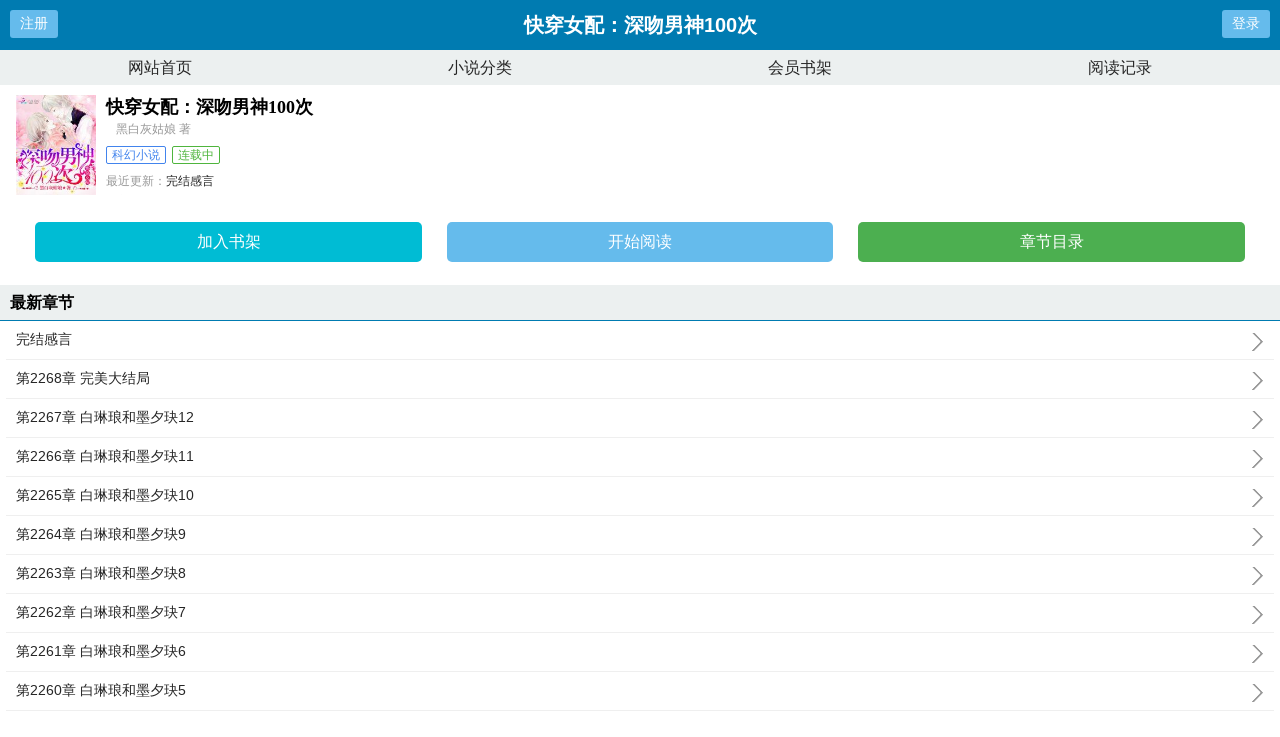

--- FILE ---
content_type: text/html;charset=UTF-8
request_url: https://m.quanbentxt.org/5_5206/
body_size: 5038
content:
<!doctype html><html lang='zh'><head><meta http-equiv="content-type" content="text/html;charset=utf-8"><meta name="renderer" content="webkit" /><meta name="applicable-device" content="mobile"><meta http-equiv="X-UA-Compatible" content="IE=edge,chrome=1"><meta http-equiv="Cache-Control" content="no-cache,must-revalidate" /><meta http-equiv="Cache-Control" content="no-siteapp" /><meta http-equiv="Cache-Control" content="no-transform" /><title>快穿女配：深吻男神100次最新章节_快穿女配：深吻男神100次全文免费阅读-全本看书网</title><meta name="keywords" content="快穿女配：深吻男神100次,快穿女配：深吻男神100次最新章节,快穿女配：深吻男神100次全文免费阅读,黑白灰姑娘"/><meta name="description" content="快穿女配：深吻男神100次，快穿女配：深吻男神100次全文免费阅读。快穿女配：深吻男神100次是作家黑白灰姑娘的最新科幻小说大作，全本看书网提供快穿女配：深吻男神100次手首发最新章节及章节列表，快穿女配：深吻男神100次最新更新尽在全本看书网。"/><link href="https://www.quanbentxt.org/5_5206/" rel="canonical" /><meta name="viewport" content="width=device-width, initial-scale=1.0, maximum-scale=1.0, minimum-scale=1.0,user-scalable=no" /><link href="/biquge/m/css/style.css" rel="stylesheet" type="text/css" /><script>var kdeh2="LOhhj390f";var lg_url="https%3A%2F%2Fm.quanbentxt.org%2F5_5206%2F";</script><meta property="og:type" content="novel"/><meta property="og:title" content="快穿女配：深吻男神100次"/><meta property="og:description" content="【新书《快穿：女帝嫁到，强势撩！》最新发布~】“你想要当上恶毒女配，逆袭白富美，迎娶高富帅，走上人生巅峰吗？叮！女配逆袭系统正式开启，请宿主007坐稳扶好！”白墨意外死亡，绑定女配逆袭系统，穿梭在各个时空完成女配心愿，然而……#每个位面都有一个男神需要我攻略肿么破？#男神腹黑一笑：“求攻略。”校园王子√纯情竹马√冷酷军少√丧尸之皇√病娇国师√腹黑太子√……是他，是他，全是他，我们的男主大大！PS：身为恶毒女配，我们的口号是——干掉女主，成功上位！【谢绝转载】"/><meta property="og:image" content="/img/5206.jpg"/><meta property="og:novel:category" content="科幻小说"/><meta property="og:novel:author" content="黑白灰姑娘"/><meta property="og:novel:book_name" content="快穿女配：深吻男神100次"/><meta property="og:novel:read_url" content="https://www.quanbentxt.org/5_5206/4019427.html"/><meta property="og:url" content="https://www.quanbentxt.org/5_5206/"/><meta property="og:novel:status" content="连载中"/><meta property="og:novel:update_time" content="2018-11-01 03:02:07"/><meta property="og:novel:latest_chapter_name" content="完结感言"/><meta property="og:novel:latest_chapter_url" content="https://www.quanbentxt.org/5_5206/7124035.html"/></head><body class="novel_info"><div class="header"><div class="operate" id="register"><a href="/register.html?url=https%3A%2F%2Fm.quanbentxt.org%2F5_5206%2F">注册</a></div><div class="bookname">快穿女配：深吻男神100次</div><div class="operate" id="qs_login"><a href="/login.html?url=https%3A%2F%2Fm.quanbentxt.org%2F5_5206%2F" class="nav_btn">登录</a></div></div><div class="nav"><ul><li><a href="/">网站首页</a></li><li><a href="/list/">小说分类</a></li><li><a href="/mybook.html">会员书架</a></li><li><a href="/jilu.html">阅读记录</a></li></ul></div><div class="clear"></div><div class="block-box"><div class="book-main"><div class="book-img"><img src="/img/5206.jpg" alt="快穿女配：深吻男神100次"></div><div class="book-info"><div class="bookname"><h1>快穿女配：深吻男神100次</h1><span class="author">黑白灰姑娘 著</span></div><p class="tag"><span class="blue">科幻小说</span><span class="green">连载中</span></p><p class="update"><span>最近更新：</span><a href="https://www.quanbentxt.org/5_5206/7124035.html">完结感言</a></p><p class="time"><span>更新时间：</span>2018-11-01 03:02:07</p></div><div class="clear"></div><div class="book-detail-btn"><ul class="btn-group"><li class="btn-group-cell"><a class="btn-normal abt1" href="javascript:addbookcase('https://m.quanbentxt.org/5_5206/','5206');">加入书架</a><a class="btn-normal abt2" href="/5_5206/4019427.html">开始阅读</a><a class="btn-normal abt3" href="/5_5206/index_1.html">章节目录</a></li></ul></div></div></div><h3 class="wrap-title">最新章节</h3><div class="block-box"><ul class="chapter-list"><li><a href="/5_5206/7124035.html">完结感言<span></span></a></li><li><a href="/5_5206/7124034.html">第2268章 完美大结局<span></span></a></li><li><a href="/5_5206/7124033.html">第2267章 白琳琅和墨夕玦12<span></span></a></li><li><a href="/5_5206/7124032.html">第2266章 白琳琅和墨夕玦11<span></span></a></li><li><a href="/5_5206/7124031.html">第2265章 白琳琅和墨夕玦10<span></span></a></li><li><a href="/5_5206/7124030.html">第2264章 白琳琅和墨夕玦9<span></span></a></li><li><a href="/5_5206/7124029.html">第2263章 白琳琅和墨夕玦8<span></span></a></li><li><a href="/5_5206/7124028.html">第2262章 白琳琅和墨夕玦7<span></span></a></li><li><a href="/5_5206/7124027.html">第2261章 白琳琅和墨夕玦6<span></span></a></li><li><a href="/5_5206/7124026.html">第2260章 白琳琅和墨夕玦5<span></span></a></li><li><a href="/5_5206/7124025.html">第2259章 白琳琅和墨夕玦4<span></span></a></li><li><a href="/5_5206/7124024.html">第2258章 白琳琅和墨夕玦3<span></span></a></li></ul><a href="/5_5206/index_1.html" class="btn-mulu">查看更多章节...</a></div><div class="clear"></div><h3 class="wrap-title">章节列表</h3><div class="block-box"><ul class="chapter-list"><li><a href="/5_5206/4019427.html">第1章 坑爹的系统1<span></span></a></li><li><a href="/5_5206/4019428.html">第2章 坑爹的系统2<span></span></a></li><li><a href="/5_5206/4019429.html">第3章 坑爹的系统3<span></span></a></li><li><a href="/5_5206/4019430.html">第4章 恶魔校草俏女佣1<span></span></a></li><li><a href="/5_5206/4019431.html">第5章 恶魔校草俏女佣2<span></span></a></li><li><a href="/5_5206/4019432.html">第6章 恶魔校草俏女佣3<span></span></a></li><li><a href="/5_5206/4019433.html">第7章 恶魔校草俏女佣4<span></span></a></li><li><a href="/5_5206/4019434.html">第8章 恶魔校草俏女佣5<span></span></a></li><li><a href="/5_5206/4019435.html">第9章 恶魔校草俏女佣6<span></span></a></li><li><a href="/5_5206/4019436.html">第10章 恶魔校草俏女佣7<span></span></a></li><li><a href="/5_5206/4019437.html">第11章 恶魔校草俏女佣8<span></span></a></li><li><a href="/5_5206/4019438.html">第12章 恶魔校草俏女佣9<span></span></a></li><li><a href="/5_5206/4019439.html">第13章 恶魔校草俏女佣10<span></span></a></li><li><a href="/5_5206/4019440.html">第14章 恶魔校草俏女佣11<span></span></a></li><li><a href="/5_5206/4019441.html">第15章 恶魔校草俏女佣12<span></span></a></li><li><a href="/5_5206/4019442.html">第16章 恶魔校草俏女佣13<span></span></a></li><li><a href="/5_5206/4019443.html">第17章 恶魔校草俏女佣14<span></span></a></li><li><a href="/5_5206/4019444.html">第18章 恶魔校草俏女佣15<span></span></a></li><li><a href="/5_5206/4019445.html">第19章 恶魔校草俏女佣16<span></span></a></li><li><a href="/5_5206/4019446.html">第20章 恶魔校草俏女佣17<span></span></a></li><li><a href="/5_5206/4019447.html">第21章 恶魔校草俏女佣18<span></span></a></li><li><a href="/5_5206/4019448.html">第22章 恶魔校草俏女佣19<span></span></a></li><li><a href="/5_5206/4019449.html">第23章 恶魔校草俏女佣20<span></span></a></li><li><a href="/5_5206/4019450.html">第24章 恶魔校草俏女佣21<span></span></a></li><li><a href="/5_5206/4019451.html">第25章 恶魔校草俏女佣22<span></span></a></li><li><a href="/5_5206/4019452.html">第26章 恶魔校草俏女佣23<span></span></a></li><li><a href="/5_5206/4019453.html">第27章 恶魔校草俏女佣24<span></span></a></li><li><a href="/5_5206/4019454.html">第28章 恶魔校草俏女佣25<span></span></a></li><li><a href="/5_5206/4019455.html">第29章 恶魔校草俏女佣26<span></span></a></li><li><a href="/5_5206/4019456.html">第30章 恶魔校草俏女佣27<span></span></a></li><li><a href="/5_5206/4019457.html">第31章 恶魔校草俏女佣28<span></span></a></li><li><a href="/5_5206/4019458.html">第32章 恶魔校草俏女佣29<span></span></a></li><li><a href="/5_5206/4019459.html">第33章 恶魔校草俏女佣30<span></span></a></li><li><a href="/5_5206/4019460.html">第34章 恶魔校草俏女佣31<span></span></a></li><li><a href="/5_5206/4019461.html">第35章 恶魔校草俏女佣32<span></span></a></li><li><a href="/5_5206/4019462.html">第36章 恶魔校草俏女佣33<span></span></a></li><li><a href="/5_5206/4019463.html">第37章 恶魔校草俏女佣34<span></span></a></li><li><a href="/5_5206/4019464.html">第38章 恶魔校草俏女佣35<span></span></a></li><li><a href="/5_5206/4019465.html">第39章 恶魔校草俏女佣36<span></span></a></li><li><a href="/5_5206/4019466.html">第40章 恶魔校草俏女佣37<span></span></a></li><li><a href="/5_5206/4019467.html">第41章 恶魔校草俏女佣38<span></span></a></li><li><a href="/5_5206/4019468.html">第42章 恶魔校草俏女佣39<span></span></a></li><li><a href="/5_5206/4019469.html">第43章 恶魔校草俏女佣40<span></span></a></li><li><a href="/5_5206/4019470.html">第44章 恶魔校草俏女佣41<span></span></a></li><li><a href="/5_5206/4019471.html">第45章 恶魔校草俏女佣42<span></span></a></li><li><a href="/5_5206/4019472.html">第46章 恶魔校草俏女佣43<span></span></a></li><li><a href="/5_5206/4019473.html">第47章 恶魔校草俏女佣44<span></span></a></li><li><a href="/5_5206/4019474.html">第48章 恶魔校草俏女佣45<span></span></a></li><li><a href="/5_5206/4019475.html">第49章 恶魔校草俏女佣46<span></span></a></li><li><a href="/5_5206/4019476.html">第50章 恶魔校草俏女佣47<span></span></a></li><li><a href="/5_5206/4019477.html">第51章 恶魔校草俏女佣48<span></span></a></li><li><a href="/5_5206/4019478.html">第52章 恶魔校草俏女佣49<span></span></a></li><li><a href="/5_5206/4019479.html">第53章 恶魔校草俏女佣50<span></span></a></li><li><a href="/5_5206/4019480.html">第54章 恶魔校草俏女佣51<span></span></a></li><li><a href="/5_5206/4019481.html">第55章 恶魔校草俏女佣52<span></span></a></li><li><a href="/5_5206/4019482.html">第56章 恶魔校草俏女佣53<span></span></a></li><li><a href="/5_5206/4019483.html">第57章 恶魔校草俏女佣完<span></span></a></li><li><a href="/5_5206/4019484.html">第58章 恶魔校草俏女佣番外<span></span></a></li><li><a href="/5_5206/4019485.html">第59章 总裁误宠替身妻1<span></span></a></li><li><a href="/5_5206/4019486.html">第60章 总裁误宠替身妻2<span></span></a></li><li><a href="/5_5206/4019487.html">第61章 总裁误宠替身妻3<span></span></a></li><li><a href="/5_5206/4019488.html">第62章 总裁误宠替身妻4<span></span></a></li><li><a href="/5_5206/4019489.html">第63章 总裁误宠替身妻5<span></span></a></li><li><a href="/5_5206/4019490.html">第64章 总裁误宠替身妻6<span></span></a></li><li><a href="/5_5206/4019491.html">第65章 总裁误宠替身妻7<span></span></a></li><li><a href="/5_5206/4019492.html">第66章 总裁误宠替身妻8<span></span></a></li><li><a href="/5_5206/4019493.html">第67章 总裁误宠替身妻9<span></span></a></li><li><a href="/5_5206/4019494.html">第68章 总裁误宠替身妻10<span></span></a></li><li><a href="/5_5206/4019495.html">第69章 总裁误宠替身妻11<span></span></a></li><li><a href="/5_5206/4019496.html">第70章 总裁误宠替身妻12<span></span></a></li><li><a href="/5_5206/4019497.html">第71章 总裁误宠替身妻13<span></span></a></li><li><a href="/5_5206/4019498.html">第72章 总裁误宠替身妻14<span></span></a></li><li><a href="/5_5206/4019499.html">第73章 总裁误宠替身妻15<span></span></a></li><li><a href="/5_5206/4019500.html">第74章 总裁误宠替身妻16<span></span></a></li><li><a href="/5_5206/4019501.html">第75章 总裁误宠替身妻17<span></span></a></li><li><a href="/5_5206/4019502.html">第76章 总裁误宠替身妻18<span></span></a></li><li><a href="/5_5206/4019503.html">第77章 总裁误宠替身妻19<span></span></a></li><li><a href="/5_5206/4019504.html">第78章 总裁误宠替身妻20<span></span></a></li><li><a href="/5_5206/4019505.html">第79章 总裁误宠替身妻21<span></span></a></li><li><a href="/5_5206/4019506.html">第80章 总裁误宠替身妻22<span></span></a></li><li><a href="/5_5206/4019507.html">第81章 总裁误宠替身妻23<span></span></a></li><li><a href="/5_5206/4019508.html">第82章 总裁误宠替身妻24<span></span></a></li><li><a href="/5_5206/4019509.html">第83章 总裁误宠替身妻25<span></span></a></li><li><a href="/5_5206/4019510.html">第84章 总裁误宠替身妻26<span></span></a></li><li><a href="/5_5206/4019511.html">第85章 总裁误宠替身妻27<span></span></a></li><li><a href="/5_5206/4019512.html">第86章 总裁误宠替身妻28<span></span></a></li><li><a href="/5_5206/4019513.html">第87章 总裁误宠替身妻29<span></span></a></li><li><a href="/5_5206/4019514.html">第88章 总裁误宠替身妻30<span></span></a></li><li><a href="/5_5206/4019515.html">第89章 总裁误宠替身妻31<span></span></a></li><li><a href="/5_5206/4019516.html">第90章 总裁误宠替身妻32<span></span></a></li><li><a href="/5_5206/4019517.html">第91章 总裁误宠替身妻33<span></span></a></li><li><a href="/5_5206/4019518.html">第92章 总裁误宠替身妻34<span></span></a></li><li><a href="/5_5206/4019519.html">第93章 总裁误宠替身妻35<span></span></a></li><li><a href="/5_5206/4019520.html">第94章 总裁误宠替身妻36<span></span></a></li><li><a href="/5_5206/4019521.html">第95章 总裁误宠替身妻37<span></span></a></li><li><a href="/5_5206/4019522.html">第96章 总裁误宠替身妻38<span></span></a></li><li><a href="/5_5206/4019523.html">第97章 总裁误宠替身妻39<span></span></a></li><li><a href="/5_5206/4019524.html">第98章 总裁误宠替身妻40<span></span></a></li><li><a href="/5_5206/4019525.html">第99章 总裁误宠替身妻41<span></span></a></li><li><a href="/5_5206/4019526.html">第100章 总裁误宠替身妻42<span></span></a></li></ul><a href="/5_5206/index_1.html" class="btn-mulu">查看更多章节...</a></div><div class="wrap-box"><h3 class="wrap-title"><span>封面推荐</span></h3><div class="rec-focus"><dl class="rec-focus-book"><dt class="book-img"><a href="/9_9092/"><img height="100" width="80" src="/img/9092.jpg" alt="大符篆师"></a></dt><dd class="book-info"><h2><a href="/9_9092/">大符篆师</a></h2><p>作者：小刀锋利</p><p>执笔绘天地，以法镇苍穹　　小白同学的大符篆师之路。...</p></dd></dl><dl class="rec-focus-book"><dt class="book-img"><a href="/0_228/"><img height="100" width="80" src="/img/228.jpg" alt="三寸人间"></a></dt><dd class="book-info"><h2><a href="/0_228/">三寸人间</a></h2><p>作者：耳根</p><p>举头三尺无神明，掌心三寸是人间。　　这是耳根继仙逆求魔我欲封天一念永恒后，创作的第五部长篇小说...</p></dd></dl><dl class="rec-focus-book"><dt class="book-img"><a href="/56_56732/"><img height="100" width="80" src="/img/56732.jpg" alt="风起龙城"></a></dt><dd class="book-info"><h2><a href="/56_56732/">风起龙城</a></h2><p>作者：伪戒</p><p>全球灾变后六十年，小冰冻期结束，各生活大区政府开始大规模收拢待规划无政府区的土地，重整资源，全面进入了复苏阶段，...</p></dd></dl><dl class="rec-focus-book"><dt class="book-img"><a href="/7_7772/"><img height="100" width="80" src="/img/7772.jpg" alt="一剑独尊"></a></dt><dd class="book-info"><h2><a href="/7_7772/">一剑独尊</a></h2><p>作者：青鸾峰上</p><p>生死看淡，不服就干。诸天神佛仙，不过一剑间！...</p></dd></dl><dl class="rec-focus-book"><dt class="book-img"><a href="/11_11540/"><img height="100" width="80" src="/img/11540.jpg" alt="临渊行"></a></dt><dd class="book-info"><h2><a href="/11_11540/">临渊行</a></h2><p>作者：宅猪</p><p>苏云怎么也没有想到，自己生活了十几年的天门镇，只有自己是人。　　他更没有想到天门镇外，方圆百里，是鼎鼎有名的无人...</p></dd></dl><dl class="rec-focus-book"><dt class="book-img"><a href="/39_39300/"><img height="100" width="80" src="/img/39300.jpg" alt="夜的命名术"></a></dt><dd class="book-info"><h2><a href="/39_39300/">夜的命名术</a></h2><p>作者：会说话的肘子</p><p>蓝与紫的霓虹中，浓密的钢铁苍穹下，数据洪流的前端，是科技革命之后的世界，也是现实与虚幻的分界。钢铁与身体，过去与...</p></dd></dl></div></div><div class="wrap-box"><h3 class="wrap-title"><span>相邻小说</span></h3><div class="rec-focus" style="font-size:12px;"><a href="/5_5200/">重生之低调富翁</a>&nbsp;&nbsp;<a href="/5_5186/">爱欲横流</a>&nbsp;&nbsp;<a href="/5_5189/">狂妄邪帝：火爆妖妃，别心急！</a>&nbsp;&nbsp;<a href="/5_5205/">关灯！神秘老公深深宠</a>&nbsp;&nbsp;<a href="/5_5192/">备胎大联盟</a>&nbsp;&nbsp;<a href="/5_5198/">最强狂少</a>&nbsp;&nbsp;<a href="/5_5201/">主千秋</a>&nbsp;&nbsp;<a href="/5_5197/">太古丹尊</a>&nbsp;&nbsp;<a href="/5_5194/">重燃</a>&nbsp;&nbsp;<a href="/5_5204/">蜜恋100度：男神宠上瘾</a>&nbsp;&nbsp;<a href="/5_5202/">刀镇星河</a>&nbsp;&nbsp;<a href="/5_5196/">都市特种狼王</a>&nbsp;&nbsp;<a href="/5_5188/">神级装逼升级系统</a>&nbsp;&nbsp;<a href="/5_5193/">美女总裁俏房客</a>&nbsp;&nbsp;<a href="/5_5190/">乱清</a>&nbsp;&nbsp;<a href="/5_5187/">苍天万道</a>&nbsp;&nbsp;<a href="/5_5191/">嗨，国民校草</a>&nbsp;&nbsp;<a href="/5_5195/">抠神</a>&nbsp;&nbsp;<a href="/5_5199/">男主越养越歪了</a>&nbsp;&nbsp;<a href="/5_5203/">狂神刑天</a>&nbsp;&nbsp;</div></div><div class="novel_search"><form id="novel_search" class="search-form" method="post" action="/search.html"><input type="text" class="input-text input-key" name="s" placeholder="输入书名/作者进行搜索"><button type="submit" class="btn-tosearch" form="novel_search" value="submit">搜 索</button></form></div><div class="footer"><ul><li><a href="/">网站首页</a></li><li><a href="/list/">小说分类</a></li><li><a href="/mybook.html">会员书架</a></li><li><a href="/jilu.html">阅读记录</a></li></ul></div><div id='shuqian'></div><script src="/biquge/m/js/jquery.min.js"></script><script src="/biquge/m/js/common.js"></script><script>(function(){    var bp = document.createElement('script');    var curProtocol = window.location.protocol.split(':')[0];    if (curProtocol === 'https') {        bp.src = 'https://zz.bdstatic.com/linksubmit/push.js';    }    else {        bp.src = 'http://push.zhanzhang.baidu.com/push.js';    }    var s = document.getElementsByTagName("script")[0];    s.parentNode.insertBefore(bp, s);})();</script><div id="tip" style="margin:20px;"></div></body></html>